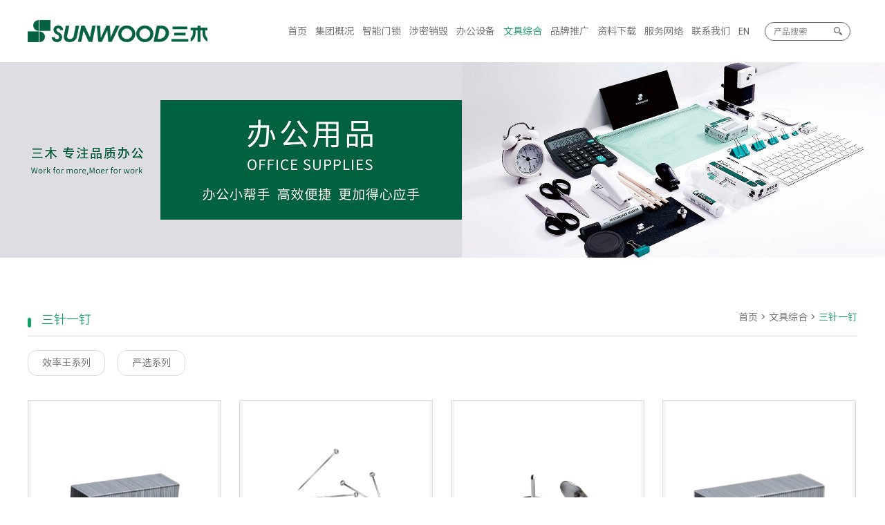

--- FILE ---
content_type: text/html; charset=utf-8
request_url: http://www.sunwood.cn/product/93/250/
body_size: 6184
content:

<!DOCTYPE html PUBLIC "-//W3C//DTD XHTML 1.0 Transitional//EN" "http://www.w3.org/TR/xhtml1/DTD/xhtml1-transitional.dtd">
<html xmlns="http://www.w3.org/1999/xhtml">
<head>
<meta http-equiv="Content-Type" content="text/html; charset=utf-8" />
<meta name="viewport" content="width=device-width, initial-scale=1.0,maximum-scale=1.0, user-scalable=no"/>
<title>三针一钉-三针知一钉-三木控股集团官网</title>
<meta name="Keywords" content="三针一钉,三针一钉产品" />
<meta name="description" content="三木集团旗下的产品三针一钉指的是大头针、回形针、钉书针和图钉产品，了解更多三针一钉产品信息请关注三木集团官网。"/>

<link rel="stylesheet" href="/layui/css/layui.css" media="all">
<link rel="stylesheet" href="/css/main.css?v=1.35" />
<link rel="stylesheet" href="/css/public.css?v=1.53" />
<link rel="stylesheet" href="/css/aos.css" />
<link rel="stylesheet" href="/css/swiper.min.css">
<link rel="stylesheet" href="/css/media.css?v=1.50" />
<script type="text/javascript" src="/js/jquery.min.js"></script>
<script type="text/javascript" src="/js/jquery.SuperSlide.2.1.1.js"></script>
<script type="text/javascript" src="/layui/layui.js"></script>
</head>

<body>
<div class="pub_header">
<div class="header_main">

				<style>
	.mobile-inner-nav a{
		-webkit-animation-duration: 0.5s;
		animation-duration: 0.5s;
		-webkit-animation-fill-mode: both;
		animation-fill-mode: both;
		-webkit-animation-name: returnToNormal;
		animation-name: returnToNormal;
	}
			
	@-webkit-keyframes returnToNormal {
	  0% {
	    opacity: 0;
	    -webkit-transform: translate3d(0, -100%, 0);
	            transform: translate3d(0, -100%, 0);
	  }

	  100% {
	    opacity: 1;
	    -webkit-transform: none;
	            transform: none;
	  }
	}

	@keyframes returnToNormal {
	  0% {
	    opacity: 0;
	    -webkit-transform: translate3d(0, -100%, 0);
	            transform: translate3d(0, -100%, 0);
	  }

	  100% {
	    opacity: 1;
	    -webkit-transform: none;
	            transform: none;
	  }
	}
	</style>
    
    	<div class="logo"><a href="/index.aspx"></a></div>
	<div class="nav">
	<ul>
	    <li><a href="/index.aspx">首页</a></li>
		<li><a href="/about.aspx">集团概况</a>
		<div class="submenu">
		 <ul>
			<li><a href="/about.aspx">三木简介</a></li>
			<li><a href="/culture.aspx">企业文化</a></li>
			<li><a href="/history.aspx">三木大事记</a></li>
			<li><a href="/news.aspx">动态要闻</a></li>
			<li><a href="/honor.aspx">三木荣誉</a></li>
			</ul>
		</div>
		</li>

		
		<li><a href="/office-407/">智能门锁</a></li>
		<li><a href="/office-445/">涉密销毁</a></li>
		<li><a href="/office-92/">办公设备</a>
		<div class="submenu">
		 <ul>
			
			<li><a href="/product.aspx?cid=92&id=126">碎纸机</a></li>
			
			<li><a href="/product.aspx?cid=92&id=131">印后设备</a></li>
			
			<li><a href="/product.aspx?cid=92&id=494">扫描仪</a></li>
			
			<li><a href="/product.aspx?cid=92&id=130">过塑机</a></li>
			
			<li><a href="/product.aspx?cid=92&id=469">消磁机</a></li>
			
			<li><a href="/product.aspx?cid=92&id=479">移动通信干扰器</a></li>
			
			<li><a href="/product.aspx?cid=92&id=470">除湿机</a></li>
			
			<li><a href="/product.aspx?cid=92&id=471">加湿器</a></li>
			
			<li><a href="/product.aspx?cid=92&id=472">空气净化器</a></li>
			
			<li><a href="/product.aspx?cid=92&id=473">防磁柜</a></li>
			
			<li><a href="/product.aspx?cid=92&id=474">保险箱柜</a></li>
			
			<li><a href="/product.aspx?cid=92&id=465">点验钞机</a></li>
			
			<li><a href="/product.aspx?cid=92&id=196">耗材</a></li>
			
			</ul>
		</div>
		</li>
		<li class="active">
		<a href="/office.aspx?cid=93">文具综合</a>
		<div class="submenu">
		 <ul>
			
			<li><a href="/product.aspx?cid=93&id=459">三木甄选系列</a></li>
			
			<li><a href="/product.aspx?cid=93&id=435">三木强运系列考试文具</a></li>
			
			<li><a href="/product.aspx?cid=93&id=414">三木超越系列考试必备文具</a></li>
			
			<li><a href="/product.aspx?cid=93&id=436">三木美好系列专业美术用品</a></li>
			
			<li><a href="/product.aspx?cid=93&id=437">三木x 艺术家田东明联名共创</a></li>
			
			<li><a href="/product.aspx?cid=93&id=438">三木熊猫系列新品</a></li>
			
			<li><a href="/product.aspx?cid=93&id=133">三木削笔机</a></li>
			
			<li><a href="/product.aspx?cid=93&id=337">名匠系列</a></li>
			
			<li><a href="/product.aspx?cid=93&id=336">效率王系列</a></li>
			
			<li><a href="/product.aspx?cid=93&id=338">书写工具</a></li>
			
			<li><a href="/product.aspx?cid=93&id=109">文件管理用品</a></li>
			
			<li><a href="/product.aspx?cid=93&id=110">订书机</a></li>
			
			<li><a href="/product.aspx?cid=93&id=250">三针一钉</a></li>
			
			<li><a href="/product.aspx?cid=93&id=273">计算器</a></li>
			
			<li><a href="/product.aspx?cid=93&id=261">美工刀</a></li>
			
			<li><a href="/product.aspx?cid=93&id=263">票夹</a></li>
			
			<li><a href="/product.aspx?cid=93&id=262">切纸刀</a></li>
			
			<li><a href="/product.aspx?cid=93&id=258">剪刀</a></li>
			
			<li><a href="/product.aspx?cid=93&id=271">延长线插座</a></li>
			
			<li><a href="/product.aspx?cid=93&id=256">起钉器 \ 打孔机 </a></li>
			
			<li><a href="/product.aspx?cid=93&id=284">固体胶 \ 液体胶</a></li>
			
			<li><a href="/product.aspx?cid=93&id=291">笔筒</a></li>
			
			<li><a href="/product.aspx?cid=93&id=270">自动号码机 \ 印码机</a></li>
			
			<li><a href="/product.aspx?cid=93&id=279">铅笔系列</a></li>
			
			<li><a href="/product.aspx?cid=93&id=292">书立</a></li>
			
			<li><a href="/product.aspx?cid=93&id=348">削笔机</a></li>
			
			<li><a href="/product.aspx?cid=93&id=370">橡皮擦系列</a></li>
			
			<li><a href="/product.aspx?cid=93&id=275">纸张本册</a></li>
			
			<li><a href="/product.aspx?cid=93&id=266">标价机 \ 标价纸 </a></li>
			
			<li><a href="/product.aspx?cid=93&id=287">印台 \ 印油</a></li>
			
			<li><a href="/product.aspx?cid=93&id=272">钢卷尺</a></li>
			
			<li><a href="/product.aspx?cid=93&id=274">丝网文具</a></li>
			
			<li><a href="/product.aspx?cid=93&id=372">挂钟</a></li>
			
			<li><a href="/product.aspx?cid=93&id=293">白板 \ 白板笔 \ 记号笔 \ 荧光笔</a></li>
			
			<li><a href="/product.aspx?cid=93&id=297">封箱器 \ 胶带系列</a></li>
			
			<li><a href="/product.aspx?cid=93&id=294">生活用品</a></li>
			
			</ul>
		</div>
		</li>
		<li ><a href="/brand.aspx">品牌推广</a>
		<div class="submenu"></div>
		</li>
		<li ><a href="/download.aspx?cid=486">资料下载</a>
		<div class="submenu"></div>
		</li>
		
		
		<li ><a href="/network.aspx">服务网络</a>
		<div class="submenu"></div>
		</li>
		
		<li ><a href="/contact.aspx">联系我们</a>
		<div class="submenu"></div>
		</li>
		<li><a href="http://www.chinasunwood.com/" target="_blank">EN</a>
		<div class="submenu"></div>
		</li>
		<li   class="search" ><input type="text" id="keyword" value=""  placeholder="产品搜索"><input onclick="search()" type="submit" class="btn" value="" ></li>
		</ul>
		
	</div>
	<script type="text/javascript">
	   // $('.nav li').each(function () {
	    //    var theSpan = $(this);
	    //    var theMenu = theSpan.find(".submenu");
	    //    var tarHeight = theMenu.height();
	    //    theMenu.css({ height: 0, opacity: 0 });
	    //    theSpan.hover(
		//	function () {
		//	    theSpan.children('a').addClass("cur");
		//	    theMenu.stop().show().animate({ height: tarHeight, opacity: 1 }, 200);
		//	},
		//	function () {
		//	    theSpan.children('a').removeClass("cur");
		//	    theMenu.stop().animate({ height: 0, opacity: 0 }, 200, function () {
		//	        $(this).css({ display: "none" });
		//	    });
		//	});

//}); 
        function search() {
            var keyword = $("#keyword").val();
            if (keyword == "") {
			 alert("请输入要搜索的关键字");
			}
            else {
                location.href = "/search.aspx?keyword=" + keyword;
            }
        }
		
        function search_mb() {
            var keyword1 = $("#keyword1").val();
            if (keyword1 == "") {
			 alert("请输入要搜索的关键字");
			}
            else {
                location.href = "/search.aspx?keyword=" + keyword1;
            }
        }
		
 keyword.onkeydown = function (event) {
        e = event ? event : (window.event ? window.event : null);
        if (e.keyCode == 13) {
            var val = $("#keyword").val();
            if (val != "") {
                location.href = "/search.aspx?keyword=" + $("#keyword").val();
            } else {
                alert("请输入要搜索的关键字");
            }

        }
    }
    
	</script>


<div class="ph_header">
<div class="mobile-inner-header">
<div class="ph_logo"><a href="/index.aspx"></a></div>

<div class="mobile-inner-header-icon mobile-inner-header-icon-out"><span></span><span></span><span></span></div>
<div class="search_ph">
<span class="big_1"></span>
<div class="sea-input">
     <input type="search" placeholder="Search" id="keyword1" class="input-fir">
     <input type="submit" value="" id="search_submit" onclick="search_mb()" style="cursor:pointer;" class="input-sec">
</div>
</div>
<div class="ph_language">
<a href="http://www.chinasunwood.com/" class="on">EN</a>
</div>
</div>

<div class="mobile-inner-nav">
<a href="/index.aspx">首页</a>
<a href="/about.aspx">集团概况</a>
<a href="/office-407/">智能门锁</a>
<a href="/office-445/">涉密销毁</a>
<a href="/office-92/">办公设备</a>
<a href="/office-93/">文具综合</a>
<a href="/brand.aspx">品牌推广</a>
<a href="/download.aspx?cid=486">资料下载</a>
<a href="/network.aspx">服务网络</a>
<a href="/contact.aspx">联系我们</a>
</div>
</div>


	<script>

	  $(".mobile-inner-header-icon").click(function(){
	  	$(this).toggleClass("mobile-inner-header-icon-click mobile-inner-header-icon-out");
	  	$(".mobile-inner-nav").slideToggle(250);
	  });
	  $(".mobile-inner-nav a").each(function( index ) {
	  	$( this ).css({'animation-delay': (index/10)+'s'});
	  });

	</script>

	 <script>
         $(".search_ph .big_1").click(function () {
             if ($(".sea-input").css("display") == "none") {
                 $(".sea-input").stop(true, true).show(300)
             } else {
                 $(".sea-input").stop(true, true).hide(300)
             }
             $(document).one("click", function () {
                 $(".sea-input").stop(true, true).hide(300);
             });
             event.stopPropagation();
             $(".sea-input").click(function (event) {
                 event.stopPropagation();

             });
         });
     </script>

</div>
</div>
<div class="ban" data-aos="fade" data-aos-duration="500" data-aos-delay="0">
	<img src="/A_UpLoad/upload_pic/20250312/20250312112026_6808.jpg" alt="" />
</div>
<div class="product">
	<h1 class="pro_title">三针一钉
		<p><a href="index.aspx">首页 > </a> <a href="/office-93/">文具综合</a> > <span>三针一钉</span></p>
	</h1>
	<div class="box">
    
	<a id="344" href="javascript:;">效率王系列</a>
     
	<a id="358" href="javascript:;">严选系列</a>
     
      </div>
      <ul id="productlist">
		 
    
	</ul>
</div>


<div class="foot">
	<div class="foot_main">
	<div class="foot_logo">
		<div class="logo_left">
			<img src="/images/foot_logo.png" alt="" />
			<h1>三木控股集团有限公司</h1>
			<p>全国售后服务热线</p>
			<small>400-961-5099 </small>
			<p>E-mail：sales@sunwood.com.cn</p>
			<p style="margin-top:4px;"><img src="/images/weixin.jpg?v=1.0" class="website_code" alt="" /></p>
		</div>
	</div>
	<div class="foot_nav">
		<dl>
			<dt><a href="/about.aspx">集团概况</a></dt>
			<dd><a href="/about.aspx">三木简介</a></dd>
			<dd><a href="/culture.aspx">企业文化</a></dd>
			<dd><a href="/history.aspx">三木大事记</a></dd>
			<dd><a href="/news.aspx">动态要闻</a></dd>
			<dd><a href="/honor.aspx">三木荣誉</a></dd>
		</dl>
        <dl>
			<dt><a href="/office-407/">智能门锁</a></dt>
			
			<dd><a href="/product/93/460/">三木牌智能门锁 焕新升级</a></dd>
			
			<dd><a href="/product/93/408/">英德曼品牌</a></dd>
			
			<dd><a href="/product/93/410/">索德士品牌</a></dd>
			
		</dl>

        <dl>
			<dt><a href="/office-445/">涉密销毁</a></dt>
			<dd><a href="/product/445/446/">纸介质</a></dd>
			<dd><a href="/product/445/447/">打包机</a></dd>
			<dd><a href="/product/445/448/">磁介质</a></dd>
			<dd><a href="/product/445/449/">多媒体介质</a></dd>
			<dd><a href="/product/445/450/">涉密销毁解决设计方案</a></dd>
            <dd><a href="/product/445/451/">中小型碎纸机</a></dd>
            <dd><a href="/product/445/453/">智能保密柜</a></dd>
            <dd><a href="/product/445/452/">销毁中心辅助设备</a></dd>
            <dd><a href="/product/445/461/">安全检测设备</a></dd>
            <dd><a href="/product/445/457/">涉密销毁设备租赁</a></dd>
		</dl>

		<dl>
			<dt><a href="/office-92/">办公设备</a></dt>
			
			<dd><a href="/product/92/126/">碎纸机</a></dd>
			
			<dd><a href="/product/92/131/">印后设备</a></dd>
			
			<dd><a href="/product/92/494/">扫描仪</a></dd>
			
			<dd><a href="/product/92/130/">过塑机</a></dd>
			
			<dd><a href="/product/92/469/">消磁机</a></dd>
			
			<dd><a href="/product/92/479/">移动通信干扰器</a></dd>
			
			<dd><a href="/product/92/470/">除湿机</a></dd>
			
			<dd><a href="/product/92/471/">加湿器</a></dd>
			
			<dd><a href="/product/92/472/">空气净化器</a></dd>
			
			<dd><a href="/product/92/473/">防磁柜</a></dd>
			
			<dd><a href="/product/92/474/">保险箱柜</a></dd>
			
			<dd><a href="/product/92/465/">点验钞机</a></dd>
			
			<dd><a href="/product/92/196/">耗材</a></dd>
			
		</dl>

        <dl>
			<dt><a href="/office-93/">文具综合</a></dt>
			
			<dd><a href="/product/93/459/">三木甄选系列</a></dd>
			
			<dd><a href="/product/93/435/">三木强运系列考试文具</a></dd>
			
			<dd><a href="/product/93/414/">三木超越系列考试必备文具</a></dd>
			
			<dd><a href="/product/93/436/">三木美好系列专业美术用品</a></dd>
			
			<dd><a href="/product/93/437/">三木x 艺术家田东明联名共创</a></dd>
			
			 <dd><a href="/office-93/">更多</a></dd>
		</dl>
		<dl class="hide">
			<dt><a href="/brand.aspx">品牌推广</a></dt>
			<dd><a href="/download.aspx">资料下载</a></dd>
			<dd><a href="/brand.aspx">品牌活动</a></dd>
			
		</dl>
		<dl class="hide">
			<dt><a href="/network.aspx">服务网络</a><br /><a href="/contact.aspx">联系我们</a></dt>
			<dd><a href="/contact.aspx#joinus">招商加盟</a></dd>
			<dd><a href="/contact.aspx#con">上海办公中心</a></dd>
			<dd><a href="/contact.aspx#con">浙江制造基地</a></dd>
			<dd><a href="/contact.aspx#con">江西制造基地</a></dd>
		</dl>		
	</div>		
	</div>
	<div class="foot_copy">
		<div class="copy_main">
		<div class="copy_left">Copyright © 三木控股集团有限公司 All Rights Reserved. <span> 版权所有 </span>
        </div>
		
		
		
		
		<div id="share">
                  <div class="bdsharebuttonbox">
                        <a href="#" class="bds_weixin" data-cmd="weixin"></a>
                        <a href="#" class="bds_tsina" data-cmd="tsina"></a>
                        <a href="#" class="bds_qzone" data-cmd="qzone"></a>
                        <p class="clear"></p>
                  </div>
            </div>
			<script type="text/javascript">
			    window._bd_share_config = { "common": { "bdSnsKey": {}, "bdText": "", "bdMini": "2", "bdMiniList": false, "bdPic": "", "bdStyle": "0", "bdSize": "16" }, "share": {} }; with (document) 0[(getElementsByTagName('head')[0] || body).appendChild(createElement('script')).src = 'http://bdimg.share.baidu.com/static/api/js/share.js?v=89860593.js?cdnversion=' + ~(-new Date() / 36e5)];
            </script>		
		</div>
	</div>
</div>


<script type="text/javascript" src="/js/aos.js"></script>
<script>
    AOS.init();
</script>

<script type="text/javascript">
    $(function () {

        $(".product").each(function () {
            $("#productlist").load("/A_Util/Fun.ashx?act=productlist&id=250&cid=344");

            $(".box a").bind("click", function () {
                $(this).siblings().removeClass("cur");
                $(this).addClass("cur");
                $("#productlist").load("/A_Util/Fun.ashx?act=productlist&cid=344&id=" + $(this).attr("id"));
            })

        });
    });
</script> 
</body>
</html>


--- FILE ---
content_type: text/html; charset=utf-8
request_url: http://www.sunwood.cn/A_Util/Fun.ashx?act=productlist&id=250&cid=344
body_size: 1189
content:
<li data-aos="fade" data-aos-duration="500" data-aos-delay="0"><a href="/product_detail/649.aspx"><div><img src='/A_UpLoad/upload_pic/20250415/20250415143711_6610.jpg' alt="" /></div><small>P20-15</small><p>三木效率王10#钉书针</p></a></li><li data-aos="fade" data-aos-duration="500" data-aos-delay="0"><a href="/product_detail/1048.aspx"><div><img src='/A_UpLoad/upload_pic/20250415/20250415141039_1809.jpg' alt="" /></div><small>8062</small><p>三木严选2#大头针</p></a></li><li data-aos="fade" data-aos-duration="500" data-aos-delay="0"><a href="/product_detail/1049.aspx"><div><img src='/A_UpLoad/upload_pic/20250415/20250415141059_3542.jpg' alt="" /></div><small>8080</small><p>三木严选202#图钉</p></a></li><li data-aos="fade" data-aos-duration="500" data-aos-delay="0"><a href="/product_detail/650.aspx"><div><img src='/A_UpLoad/upload_pic/20250415/20250415143439_3465.jpg' alt="" /></div><small>P24-25</small><p>三木效率王25页统一钉书针</p></a></li><li data-aos="fade" data-aos-duration="500" data-aos-delay="0"><a href="/product_detail/651.aspx"><div><img src='/A_UpLoad/upload_pic/20250415/20250415143410_5980.jpg' alt="" /></div><small>P24-50</small><p>三木效率王50页厚层钉书针</p></a></li><li data-aos="fade" data-aos-duration="500" data-aos-delay="0"><a href="/product_detail/1050.aspx"><div><img src='/A_UpLoad/upload_pic/20250415/20250415141125_3412.jpg' alt="" /></div><small>8084</small><p>三木严选彩色工字钉</p></a></li><li data-aos="fade" data-aos-duration="500" data-aos-delay="0"><a href="/product_detail/652.aspx"><div><img src='/A_UpLoad/upload_pic/20250415/20250415143503_4137.jpg' alt="" /></div><small>P23-50</small><p>三木效率王50页厚层钉书针</p></a></li><li data-aos="fade" data-aos-duration="500" data-aos-delay="0"><a href="/product_detail/653.aspx"><div><img src='/A_UpLoad/upload_pic/20250415/20250415143521_7228.jpg' alt="" /></div><small>P23-70</small><p>三木效率王70页厚层钉书针</p></a></li><li data-aos="fade" data-aos-duration="500" data-aos-delay="0"><a href="/product_detail/1052.aspx"><div><img src='/A_UpLoad/upload_pic/20250415/20250415141138_2756.jpg' alt="" /></div><small>8102</small><p>三木严选3#镀镍回形针</p></a></li><li data-aos="fade" data-aos-duration="500" data-aos-delay="0"><a href="/product_detail/1053.aspx"><div><img src='/A_UpLoad/upload_pic/20250415/20250415141314_6033.jpg' alt="" /></div><small>8104</small><p>三木严选3#彩色回形针</p></a></li><li data-aos="fade" data-aos-duration="500" data-aos-delay="0"><a href="/product_detail/654.aspx"><div><img src='/A_UpLoad/upload_pic/20250415/20250415145856_0507.jpg' alt="" /></div><small>P23-100</small><p>三木效率王100页厚层钉书针</p></a></li><li data-aos="fade" data-aos-duration="500" data-aos-delay="0"><a href="/product_detail/655.aspx"><div><img src='/A_UpLoad/upload_pic/20250415/20250415145726_6245.jpg' alt="" /></div><small>P23-120</small><p>三木效率王120页厚层钉书针</p></a></li><li data-aos="fade" data-aos-duration="500" data-aos-delay="0"><a href="/product_detail/1054.aspx"><div><img src='/A_UpLoad/upload_pic/20250415/20250415142602_9865.jpg' alt="" /></div><small>8200</small><p>三木严选10#订书针</p></a></li><li data-aos="fade" data-aos-duration="500" data-aos-delay="0"><a href="/product_detail/1055.aspx"><div><img src='/A_UpLoad/upload_pic/20250415/20250415142654_2192.jpg' alt="" /></div><small>8201</small><p>三木严选统一订书针</p></a></li><li data-aos="fade" data-aos-duration="500" data-aos-delay="0"><a href="/product_detail/656.aspx"><div><img src='/A_UpLoad/upload_pic/20250415/20250415143559_7898.jpg' alt="" /></div><small>P23-150</small><p>三木效率王150页厚层钉书针</p></a></li><li data-aos="fade" data-aos-duration="500" data-aos-delay="0"><a href="/product_detail/657.aspx"><div><img src='/A_UpLoad/upload_pic/20250415/20250415145622_9575.jpg' alt="" /></div><small>P23-170</small><p>三木效率王170页厚层钉书针</p></a></li><li data-aos="fade" data-aos-duration="500" data-aos-delay="0"><a href="/product_detail/658.aspx"><div><img src='/A_UpLoad/upload_pic/20250415/20250415143536_1718.jpg' alt="" /></div><small>P23-200</small><p>三木效率王200页厚层钉书针</p></a></li><li data-aos="fade" data-aos-duration="500" data-aos-delay="0"><a href="/product_detail/1058.aspx"><div><img src='/A_UpLoad/upload_pic/20250415/20250415141357_3501.jpg' alt="" /></div><small>8203</small><p>三木严选订书针</p></a></li><li data-aos="fade" data-aos-duration="500" data-aos-delay="0"><a href="/product_detail/2043.aspx"><div><img src='/A_UpLoad/upload_pic/20250415/20250415150111_0677.jpg' alt="" /></div><small>P23-25</small><p>三木效率王25页厚层订书针</p></a></li><li data-aos="fade" data-aos-duration="500" data-aos-delay="0"><a href="/product_detail/2206.aspx"><div><img src='/A_UpLoad/upload_pic/20250415/20250415150548_5943.jpg' alt="" /></div><small>P26</small><p>三木效率王3#镀镍回形针</p></a></li><li data-aos="fade" data-aos-duration="500" data-aos-delay="0"><a href="/product_detail/1061.aspx"><div><img src='/A_UpLoad/upload_pic/20250415/20250415142448_5415.jpg' alt="" /></div><small>8208</small><p>三木严选厚层订书针</p></a></li><li data-aos="fade" data-aos-duration="500" data-aos-delay="0"><a href="/product_detail/1062.aspx"><div><img src='/A_UpLoad/upload_pic/20250415/20250415142319_5249.jpg' alt="" /></div><small>8210</small><p>三木严选厚层订书针</p></a></li><li data-aos="fade" data-aos-duration="500" data-aos-delay="0"><a href="/product_detail/1063.aspx"><div><img src='/A_UpLoad/upload_pic/20250415/20250415142145_7050.jpg' alt="" /></div><small>8211</small><p>三木严选厚层订书针</p></a></li><li data-aos="fade" data-aos-duration="500" data-aos-delay="0"><a href="/product_detail/1064.aspx"><div><img src='/A_UpLoad/upload_pic/20250415/20250415141757_2086.jpg' alt="" /></div><small>8212</small><p>三木严选厚层订书针</p></a></li><li data-aos="fade" data-aos-duration="500" data-aos-delay="0"><a href="/product_detail/1065.aspx"><div><img src='/A_UpLoad/upload_pic/20250415/20250415141530_6430.jpg' alt="" /></div><small>8214</small><p>三木严选厚层订书针</p></a></li><li data-aos="fade" data-aos-duration="500" data-aos-delay="0"><a href="/product_detail/1912.aspx"><div><img src='/A_UpLoad/upload_pic/20250415/20250415140953_9877.jpg' alt="" /></div><small>8201D</small><p>省力型订书针</p></a></li><li data-aos="fade" data-aos-duration="500" data-aos-delay="0"><a href="/product_detail/2348.aspx"><div><img src='/A_UpLoad/upload_pic/20250415/20250415140903_6481.jpg' alt="" /></div><small>8063</small><p>3#镀镍大头针</p></a></li><li data-aos="fade" data-aos-duration="500" data-aos-delay="0"><a href="/product_detail/2349.aspx"><div><img src='/A_UpLoad/upload_pic/20250415/20250415140927_1934.jpg' alt="" /></div><small>8081</small><p>镀镍图钉</p></a></li><li data-aos="fade" data-aos-duration="500" data-aos-delay="0"><a href="/product_detail/2350.aspx"><div><img src='/A_UpLoad/upload_pic/20250415/20250415140845_7049.jpg' alt="" /></div><small>8100</small><p>3#镀镍回形针</p></a></li>

--- FILE ---
content_type: text/css
request_url: http://www.sunwood.cn/css/public.css?v=1.53
body_size: 8255
content:
@charset "utf-8";
@import "../font/webfont.css?v=1.0";
body {
    font-size: 12px;
    font-weight: normal;
    color: #666;
    margin: 0px;
    padding: 0px;
    background: #fff;
    font-family: "poppins", "siyuan", sans-serif;
}

html, body {position: relative;height: 100%;margin:0;}
    
p,form,h1,h2,h3,h4,h5,h6,input,dl,dd,table,td,input,ul,li{margin:0px;padding:0px;}
h1,h2,h3,h4,h5,h6{ font-weight:normal}
ul,ol{margin:0px;padding:0px;list-style-type:none;}
img{border:none;}
li{ list-style:none}
a{color:#666;text-decoration:none;-webkit-transition:all ease-in-out 50ms;transition:all ease-in-out 50ms;-webkit-tap-highlight-color: transparent; outline: none;}
a:hover{ color:#006f47}
.clear{clear:both;}
input,button,select,textarea{outline: none;border:none;}
select::-ms-expand { display: none; }
select{appearance:none;
  -moz-appearance:none;
  -webkit-appearance:none;}


.page404{text-align:center;padding-top:60px;}
.txt404{text-align:center; padding-bottom:60px;}
.txt404 h1{font-weight:bold;color:#999;}
.txt404 p{padding:30px 0;}
.txt404 a{color:#009858;}


/* 首页 */


.header{height: 90px;position: absolute;top: 0;left: 0;z-index: 80;width: 100%;}
/* logo */

.logo{background: url(/images/logo.png) no-repeat 100%;width: 300px;background-size: 260px;height: 90px;float: left;padding-left: 0px;}
.logo a{display: block;height: 90px;}

/* nav */
.nav{float: right;padding-right: 50px;}
.nav>ul>li{float: left;}

.nav li:last-child{margin-right: 0;}


.nav>ul>li>a{color: #fff;font-size: 16px;line-height: 90px;display: block;padding:0 13px;background-position:center 82px;-webkit-transition:all ease-in-out 0ms;transition:all ease-in-out 0ms;}
.nav>ul>li>a>span{ display:block; position:absolute; width:0px; height:0px; background:#009758; top:66px; left:50%;}
.search{float: right;position: relative;margin-top: 32px;}
.search input{width: 75px;height: 25px;line-height: 25px;padding:0 35px 0 12px;color: #666;border-radius: 20px;border:1px solid #fff;}
.search a{display: block;width: 14px;height: 25px;background: url(/images/search.png) center no-repeat;position: absolute;top: 0;right:0;}

.pub_header{width: 100%;height: 90px;background-color: #fff;position: relative;}
.pub_header .nav>ul>li>a{color: #666666;}
.nav>ul>li>a:hover{color: #009858;}
.nav>ul>li.active>a{color: #009858;}
.pub_header .logo,.pub_header .nav{}
.header_main{margin:0 auto;}
.submenu{display: none;position: absolute;z-index: 99;padding: 13px 0;width: 100%;text-align: center;top: 77px;left:0;background: rgba(0,151,88,0.8) }
.submenu li{height: 38px;border-bottom: 1px solid #44b192;display:inline-block;padding:0 10px;}
.submenu li a{display: block;font-size: 12px;color: #fff;line-height: 38px;}
.submenu li a:hover{text-decoration: underline;color: #fff}
.submenu li.active a{text-decoration: underline;}
.nav>ul>li>a.cur{color:#119f63}

.pub_header  .search{margin-left:16px;}
.pub_header  .search input{color: #666;border:1px solid #666;}

.pub_header  .search .btn{    cursor: pointer;

background: url(/images/search1.png) center no-repeat!important;
    border: none;
    width: 12px;
    padding: 0;
    right: 12px;
    position: absolute;
}
.header  .search .btn{

background: url(/images/search1.png) center no-repeat!important;
    border: none;
    width: 12px;
    padding: 0;
    right: 12px;
    position: absolute;    cursor: pointer;
}


/*.banner_slider {
        width: 100%;
        height: 100%;
    }
 .banner_slider   .swiper-slide {
        text-align: center;
        font-size: 18px;
		background-size: contain;
		background-repeat: no-repeat;
		background-position: center top;
        display: -webkit-box;
        display: -ms-flexbox;
        display: -webkit-flex;
        display: flex;
        -webkit-box-pack: center;
        -ms-flex-pack: center;
        -webkit-justify-content: center;
        justify-content: center;
        -webkit-box-align: center;
        -ms-flex-align: center;
        -webkit-align-items: center;
        align-items: center;	 
    }
 */ 
/*轮播*/
.slide_banner{width: 100%;height: 100%;position: relative;cursor: w-resize;}
.slide_banner .swiper-slide{background-repeat: no-repeat;background-size: cover;background-position: center;transition: all .3s ease;}
.slide_banner .swiper-slide a{display:block; width: 100%;height: 100%;}
.slide_banner  .swiper-pagination-bullet{background-color: transparent;opacity: 1;display:inline-block; transition: all .3s ease;line-height: 20px;position: relative; margin: 0 8px;border-radius: 100%;}
.slide_banner  .swiper-pagination-bullet:after{content: "";border-radius: 50%;border: 1px solid #fff;display: block;background-color:#fff;width: 10px;height: 10px;
box-sizing: border-box;position: absolute;transition: width .2s ease,height .2s ease,margin .2s ease;-webkit-transition: width .2s ease,height .2s ease,margin .2s ease;}
.slide_banner  .swiper-pagination-bullet-active{transition: all .3s ease;}
.slide_banner  .swiper-pagination-bullet-active:after{background-color:transparent;border: 1px solid #ffffff;display: block;height:14px;width: 14px;margin-top: -2px;
margin-left: -2px;transition: width .2s ease,height .2s ease,margin .2s ease;-webkit-transition: width .2s ease,height .2s ease,margin .2s ease;}
.slide_banner .swiper-pagination{width: 100%;bottom: 35px;} 

.button_load {
    display: block;
    height: 74px;
    width: 74px;
    margin: 300px auto 0;
    background: url(/images/button.png) no-repeat center;
}
.xia span{position: absolute;margin-top: -4px;font-size: 12px;}
.pub_header  .search a:hover{border:none;}




.ph_banner {
  width: 100%;display:none;
}

.ph_banner   .swiper-slide img{width:100%;}

/* 轮播 */
.slide_banner{overflow:hidden; position:relative;top: 0;width: 100%;left: 0; }
.slide_banner .bd{ position:relative; height:100%; z-index:0;   }
.slide_banner .bd li{ zoom:1; vertical-align:middle; }
.slide_banner .bd img{ width:100%; display:block;}
.slide_banner .prev,.slide_banner .next{ position:absolute; left:3%; top:50%; margin-top:-25px; display:block; width:32px; height:40px; background:url(/images/slider-arrow.png) -110px 5px no-repeat; filter:alpha(opacity=50);opacity:0.5;   }
.slide_banner .next{ left:auto; right:3%; background-position:8px 5px; }
.slide_banner .prev:hover,.slide_banner .next:hover{ filter:alpha(opacity=100);opacity:1;}

/* foot */
.foot{background-color: #ececec;padding:80px 0 0;clear: both;}
.foot_main{width: 94%;margin:0px 3%;overflow: hidden;zoom: 1;}
.foot_logo{width:350px;float:left;}
.foot_nav{width:calc(100% - 350px);display: flex;justify-content: end;}
.foot_nav dl,.foot_logo,.logo_left,.ewm{float: left;}
.foot_nav a:hover{color: #006f47;}
.foot_nav dl{padding: 0 10px 0 27px; margin: 0 0 0 15px;border-left: 1px solid #d6d6d6;max-width: 160px;}
.foot_nav dl dt{margin-bottom: 20px;}
.foot_nav dl dd{margin-bottom: 12px;}

.foot_nav dl dt a{font-size: 16px;color: #333;line-height: 24px;}
.foot_nav dl dd a{font-size: 13px;color: #666;}

.ewm{margin-left: 20px;}
.logo_left h1{color: #555555;font-size: 20px;margin:30px 0 10px;}
.logo_left small{display: block;font-size: 22px;color: #333;font-weight: 500px;margin:8px 0 8px;}
.logo_left p{color: #666;font-size: 14px;line-height: 26px;}


.foot_copy{border-top: 1px solid #d6d6d6;height: 69px;margin-top: 50px;}
.copy_main{width: 94%;margin: 0 3%;}
.copy_left{float: left;line-height: 68px;color: #666;font-size: 12px;}

.copy_left .gs{background:url(/images/gs.jpg) no-repeat center;background-size:24px 26px; height:26px;width:24px;display: inline-block; vertical-align: middle;margin-bottom: 6px;}


#share{ float:right;padding-top: 17px;}
#share a{ width: 35px;height: 35px;  margin: 0px 0 0 10px; float:left; padding:0; opacity:0.6;border-radius: 50%;}
#share a.bds_weixin{ background:url(/images/share_img_1.png) no-repeat center #a9a9a9; background-size:18px 15px}
#share a.bds_tsina{ background:url(/images/share_img_2.png) no-repeat center #a9a9a9; background-size:18px 14px}
#share a.bds_qzone{ background:url(/images/share_img_3.png) no-repeat center #a9a9a9; background-size:16px 15px}
#share a:hover{ opacity:1}


.kind{width: 100%;}
.kind ul{overflow: hidden;zoom: 1;background-color: #dddddd;}
.kind li{float: left;width: 25%;/*height: 540px;*/text-align: center;}
.kind li a p{font-size: 24px;color: #333;margin:50px 0 0px;}
.kind li h1 img {width: 100%;transition: all .3s;}
.kind li h1 img:hover{transform:scale(1.05);transition: all .3s;}
/*
.kind li.icon0{background:url(/images/i_bg2.jpg)}
.kind li.icon1{background:url(/images/i_bg2.jpg)}
.kind li.icon2{background:url(/images/i_bg2.jpg)}
.kind li.icon3{background:url(/images/i_bg2.jpg)}
.kind li.icon4{background:url(/images/i_bg2.jpg)}
*/

.network{background-color: #767676;}
.network_main{margin: 0 auto;width: 1200px;padding:105px 0;overflow: hidden;zoom: 1;}
.network_left{float: left;width: calc(100% - 445px);-webkit-font-smoothing: subpixel-antialiased;
    -webkit-transition: all 0.2s ease-in-out;
    -khtml-transition: all 0.2s ease-in-out;
    -moz-transition: all 0.2s ease-in-out;
    -ms-transition: all 0.2s ease-in-out;
    -o-transition: all 0.2s ease-in-out;
    transition: all 0.2s ease-in-out;}
.network_left img{width: 100%;}
.network_right{float: left;margin:0px 0 0 40px;}
.network_right h1{color: #fff;font-size: 36px;text-align: center;margin-bottom: 50px;}
.network_right h1 small{color: #fff;font-size: 42px;display: block;margin-top: 20px;}
.network_select{width: 405px;display: block;height: 50px;margin: 15px auto;padding: 0 30px;background:url("/images/jt.png") no-repeat scroll 370px center #006f40;color: #fff;font-size: 18px;}
.find{display: block;width: 400px;height: 50px;line-height: 50px;background:#b5b5b6;margin: 0px auto;font-size: 18px;color: #fff;text-align: center;overflow: hidden;  position: relative;border:1px solid #fff;}
.find .after {position: absolute; z-index: 1; width: 260%; height: 0; top: 50%; left: 50%; background: #dddddd;
    opacity: 0; -webkit-transform: translateX(-50%) translateY(-50%) rotate(45deg);
    -ms-transform: translateX(-50%) translateY(-50%) rotate(45deg);
    transform: translateX(-50%) translateY(-50%) rotate(45deg);
    -webkit-transition: all 400ms;
    transition: all 400ms;}
.find  b{z-index: 2;position: relative;font-weight: normal;color: #fff}
.find:hover b{color: #006f47;}
.find:hover .after{height: 1000%;opacity: 1;}

/*  about us */

.about_content{margin-top: 15px!important;}
.about_content img{max-width:100%;}
.about_content .child_nav{padding-bottom:12px;}
.about_content .child_nav a{padding: 3px 12px 3px 12px;display:inline-block; background-color:#f5f5f5; margin-bottom:3px;}
.about_content .child_nav a:hover{background-color:#009858; color:#fff;}
.about_content .child_nav a.cur{background-color:#009858; color:#fff;}

.view .swiper-slide img{max-width:100%;}

.ban{width: 100%;}
.ban img{width: 100%;}


.sub_nav{height: 54px;border-bottom: 1px solid #d9d9d9;width: 100%;background-color: #f7f7f7;}
.sub_main{width: 1200px;margin: 0 auto;overflow: hidden;zoom: 1;}
.sub_main li{float: left;}
.sub_main li a{display: inline-block;margin:0 20px;font-size: 16px;color: #333;line-height: 54px;position: relative;}
.sub_main li a span{ display:block; position:absolute; width:0px; height:0px; background:#009858; top:54px; left:50%;}
.sub_main li.active a{color: #009858;border-bottom: 2px solid #009858;}
.sub_main li:hover a{color: #009858;}
.sub_right{float: right;}
.sub_right>span{font-size: 14px;color: #777;line-height: 56px;}
.sub_right>a{float: left;display:block;width:30px;height: 54px;background: url(/images/home.png) no-repeat center; }
.content{width: 1200px;margin: 40px auto 0;font-size: 14px;color: #666;line-height: 26px; padding: 0 0 100px;}
.content>img{max-width: 100%;margin:10px 0;}
.menu_title{font-weight:600;font-size: 40px;text-align: center;color: #006f47;line-height: 40px;}
.menu_title>small{font-weight:400;font-size: 30px;color: #666;display: block;margin:15px auto 25px;}
.menu_title>small span{display: block;color: #ff0000;font-size: 20px;}
.menu_title p{font-size: 14px;line-height: 26px;margin-bottom: 60px;color: #666;font-weight: normal; text-align:left;}
/* new_product */

.new_product{padding:75px 0 120px;overflow: hidden;zoom: 1;}
.new_product ul li{float: left;width: 277px;margin:0 30px 40px 0;text-align: center;}
.new_product ul li:nth-child(4n){margin-right: 0;}
.new_product>ul>li>a{font-size: 14px;color: #333;padding-bottom: 10px;}
.new_product li a small{display: block;margin:20px 0 13px;color: #666;font-size: 12px;}
.new_product li img{width: 100%;-webkit-transition:all ease-in-out 200ms;transition:all ease-in-out 200ms;}
.new_product li:hover a{color: #009858}
hr {
  box-sizing: content-box;
  background-color: #333;
  border: 0;
  width: 30px;
  height: 2px;
  margin-top: 10px;
  margin-bottom: 0;
}
.trans {
    -webkit-transition: all .4s ease;
    transition: all .4s ease;
}

.new_product li:hover img {
  -webkit-filter:saturate(2.5);;
  /*  opacity: .9;*/
  /*  filter: alpha(opacity=90);*/
}
.new_product li:hover hr{width: 100px;background-color:#009858 }
/* new_detail */
.new_detail{width: 1000px;margin: 0 auto;padding:75px 0 120px;overflow: hidden;zoom: 1;}
.new_top{padding: 30px;border:1px solid #dddddd;margin-bottom: 30px;}
.new_top dl{overflow: hidden;zoom: 1;}
.new_top dl dt,.new_top dl dd{float: left;}
.new_top dl dt img{width:277px; height:377px;}
.new_top dl dt{margin-right:50px; }
.new_top dl dd{width: 600px;font-size: 18px;color: #666;line-height: 30px;}
.new_top dl dd h1{font-size: 24px;color: #009858;line-height: 26px;padding-bottom: 20px;border-bottom:1px solid #dddddd;margin-bottom: 20px;}
.new_top dl dd h1 small{font-size: 14px;color: #666;display: block;margin-top: 15px;}
.new_top dl dd p{font-size: 18px;color: #666;line-height: 30px;}

.new_main,.new_nav{float: left;}
.new_main{width: 760px;}
.new_main img{max-width: 100%;}
.new_nav{padding: 20px;border:1px solid #e0e0e0;width: 158px;margin-right: 40px;}
.new_nav li{background: url(/images/nav_bor.jpg) no-repeat top 10px left;padding: 3px 0 3px 15px;margin-top: 10px;}
.new_nav li a{font-size: 14px;color: #666;line-height: 20px;}
.new_nav li:hover a{color: #009858;text-decoration: underline;}
.title{font-size: 18px;color: #009858;border-bottom:1px solid #e0e0e0;padding-bottom: 13px;margin-bottom: 15px;}


/* office */
.office{padding:50px 0 120px;width: 1200px;margin: 0 auto;}
.left{float: left;}
.right{float: right;}
.office dl{border-top:1px solid #e0e0e0;zoom: 1;overflow: hidden;padding:60px 0;}
.office dl dt{width: 575px;}
.office dl dt img{width:100%; max-width:100%;}
.office dl dd{width: 530px;}
.office dl dd h1{font-size: 24px;color: #444444;margin:20px 0 10px;}
.office dl dd small{font-size: 20px;color: #777777;line-height: 30px;}
.office dl dd p{font-size: 14px;color: #777777;line-height: 28px;}
.office dl dd .more{width: 138px;height: 38px;border:1px solid #a3a3a3;color: #7f7f7f;font-size: 14px;text-align: center;line-height: 38px;display: block;margin-top:30px;}
.office dl dd .more:hover{background-color:#009858;border:1px solid #009858;color: #fff; }





/*  product*/
.product{padding:75px 0 120px;width: 1200px;margin: 0 auto;overflow: hidden;zoom: 1;}
.pro_title{font-size: 18px;color: #119f63;padding-left: 20px;background: url(/images/p_bor.png) no-repeat center left;border-bottom: 1px solid #dddddd;padding-bottom: 10px;  margin-bottom: 20px;}
.pro_title p{float: right;font-size: 14px;color: #666;}
.pro_title p span{color: #119f63;}
.box {margin:20px 0;}
.box a{display: inline-block;padding: 0 20px;border: 1px solid #dddddd;border-radius: 13px;margin: 0 15px 15px 0;font-size: 14px;line-height:35px;color: #666;cursor: pointer;}
.box a:hover{background-color: #119f63;color: #fff;}
.box a.cur{background-color: #119f63;color: #fff;}

.product ul li{float: left;width: 278px;margin:0 26px 50px 0;text-align: center; border: 1px solid #dddddd;    -webkit-transition: all .2s linear;
    transition: all .2s linear; max-height: 380px;overflow: hidden;}
.product ul li:hover{z-index:2;-webkit-box-shadow:0 15px 30px rgba(0,0,0,0.1);box-shadow:0 15px 30px rgba(0,0,0,0.1);-webkit-transform:translate3d(0,-2px,0);transform:translate3d(0,-2px,0)}
.product ul li:nth-child(4n){margin-right: 0;}
.product>ul>li>a{display: block;padding:0 0 25px;background-color:  #f4f4f4;}
.product ul li a div{height:270px; overflow: hidden;}
.product li a small{display: block;padding:15px 0 10px;color: #666;font-size: 12px;}
.product li a p{font-size: 14px;color: #333;/*background: url(/images/new_bor.jpg) no-repeat center bottom;*/padding-bottom: 10px;min-height: 48px;}
.product li img{width: 270px;}
.product li:hover a{color: #009858}



.newslist{width: 1200px;margin: 0 auto; padding-bottom:100px;}

.newslist a{float:left; background-color:#f3f3f3; width:320px; margin-right:30px; min-height:200px; padding:30px; margin-bottom:30px;}

.newslist a:hover{background-color:#009858;-webkit-transition:all ease-in-out 200ms;transition:all ease-in-out 200ms;color:#fff;}

.newslist a.none{margin-right:0;}

.newslist a h5{font-size:14px;}
.newslist a h3{font-size:16px; color:#333; padding-top:16px;}
.newslist a:hover h3{color:#fff;}
.newslist a p{line-height:24px; font-size:12px; padding:12px 0;}
.newslist a span{font-size:14px; color:#414141;}
.newslist a:hover span{color:#fff;}





/* news */
.news{width: 1000px;margin: 0 auto 100px;}
.news dl{border-bottom:1px solid #e0e0e0;zoom: 1;overflow: hidden;padding:30px 0 40px;-webkit-transition: box-shadow .3s ease-out,-webkit-transform .3s ease-out;
    transition: box-shadow .3s ease-out,transform .3s ease-out;}
.news dl dt{width:272px;}
.news dl dt img{width:100%}
.news dl dd{width:695px;}
.news dl dd a{font-size: 18px;color: #333;}
.news dl dd small{font-size: 14px;color: #666;display: block;margin:8px 0 ;}
.news dl dd p{font-size: 14px;color: #666;line-height: 24px;}
.news dl dd .more{width: 118px;height: 32px;border:1px solid #a3a3a3;color: #848484;font-size: 14px;text-align: center;line-height: 32px;display: block;margin-top:20px;}
.news dl dd .more:hover{background-color:#009858;border:1px solid #009858;color: #fff; }

/*.news dl:hover{box-shadow:0 5px 20px rgba(0,0,0,.3);-webkit-transform:translate3D(0,-2px,0);transform:translate3D(0,-2px,0)}*/

.news_detail{width: 1200px;margin: 50px auto;font-size:14px;color:#666;line-height:30px;}
.news_h1{color:#333;text-align:center;margin:0 0 20px;font-size:18px;padding-bottom:15px;border-bottom:1px dashed #ccc;}
.news_h1 p{font-size:14px;margin-top:8px;color:#666;}
.join{width: 1200px;margin: 0 auto;}
.join form{background-color: #f7f7f7;padding: 55px 80px 80px;}
.join_input{width: 458px;height:58px;line-height: 60px;border:1px solid #d9d9d9;margin:0 15px 15px 15px;padding-left: 30px;color: #666;font-size: 14px;}
.join_textarea{width:978px;height: 190px; border:1px solid #d9d9d9;padding:25px 0 0 30px;display: block;margin:0 auto 40px;color: #666;font-size: 14px;}



.send{display: block;width: 200px;height: 65px;line-height: 65px;background:#009858;margin: 40px 0 0 15px;font-size: 18px;color: #fff;text-align: center;overflow: hidden;  position: relative;border:1px solid #009858;}
.send .after {position: absolute; z-index: 1; width: 260%; height: 0; top: 50%; left: 50%; background: #f6f6f6;
    opacity: 0; -webkit-transform: translateX(-50%) translateY(-50%) rotate(45deg);
    -ms-transform: translateX(-50%) translateY(-50%) rotate(45deg);
    transform: translateX(-50%) translateY(-50%) rotate(45deg);
    -webkit-transition: all 400ms;
    transition: all 400ms;}
.send  b{z-index: 2;position: relative;font-weight: normal;color: #fff}
.send:hover b{color: #fc391d;}
.send:hover .after{height: 1000%;opacity: 1;}


.contact{padding:30px 0 120px;zoom: 1;overflow: hidden;}
.contact #dituContent{width: 780px;height: 650px;float: left;}
.contact_add{display: flex;width:1000px;background-color: #e6e6e6;padding: 40px; margin:0 auto;}
.contact_add .add{font-size: 20px;color: #009858;background: url(/images/add.png) no-repeat center left;margin-bottom: 20px;padding-left: 30px;line-height: 28px;}
.contact_add p{color: #666;font-size: 14px;line-height:24px; }
.local_add{width:270px; float:left; padding:0 20px 0 0; border-right:1px solid #f3f3f3; margin:0 20px 0;}
.local_add:last-child{border-right:0;}

.culture{overflow: hidden;zoom: 1;}
.culture_left,.culture_right{float: left;height: 885px;}
.culture_left{background: url(/images/left_bg.jpg?v=1.1) no-repeat;width:600px;}
.culture_right{background: url(/images/right_bg.jpg) no-repeat;padding: 65px 0 0 155px;width:445px;}
.culture_txt{font-size: 16px;color: #666;line-height: 32px;padding:0px 0 30px;width: 360px;}
.culture_right .menu_title{text-align: left;}
.culture_txt table{border:none;width: 100%;}
.culture_txt table tr td h1{font-size: 20px;color: #006f47;line-height: 30px;}
.culture_txt table tr td {font-size: 16px;color: #666;line-height: 26px;vertical-align: top;}

.core{background: url(/images/core.jpg) no-repeat;display: table;width: 100%;height: 410px;}
.core h1{display: table-cell;text-align: center;font-size: 36px;color: #fff;vertical-align: middle;}
.core h1 p{font-size: 20px;line-height: 32px;color: #fff;margin-top: 30px;}
.net_work{width: 1040px;background-color: #767676;padding:0 80px;}
.net_work .network_right h1{font-size: 30px;}
.net_work .network_right h1 small{font-size: 30px;}
.net_work .network_left img{width: 100%;}
.net_work .network_main{padding:50px 0;}
.net_work .network_right{margin:100px 0 0;}
.net_work .network_select{width: 320px;height:35px;background: url("/images/jt.png") no-repeat scroll 300px center #006f40}
.net_work .find{width: 320px;height: 40px;}
.net_work .find b{line-height: 40px;}

.network_table{width: 1200px;margin:30px 0 60px;border-collapse: collapse;}
.network_table tr td{border:1px solid #ddd;background-color: #f5f5f5;line-height: 24px;padding:18px 0 18px 10px;text-align: left;font-size: 14px;color: #666;}
.network_table tr.net_title td{background-color: #70c5a1;text-align: left;font-size: 18px;color: #333;padding:18px 0 18px 10px;}
.pro_detail{overflow: hidden;zoom: 1;padding:60px 0 35px;border-bottom: 1px solid #dddddd;margin-bottom: 40px;}
.detail_img{width: 480px;float: left;margin-right: 30px;border:1px solid #ddd;}
.detail_img img{display: block;max-width: 100%;margin:0 auto;}
.detail_txt {float: left;width: 685px;}
.detail_title{font-size: 24px;color: #009858;border-bottom: 1px solid #dddddd;padding-bottom: 30px;margin-bottom: 30px;}
.detail_title p{font-size: 18px;color: #666;line-height: 28px;}
.page{float:right;}
.page a{float: left;display: block;line-height: 30px;border:1px solid #009858;color: #009858;font-size: 12px;text-align: center;margin-top: 8px; margin-left: 20px;width: 100px;}
.page a.news_prev{background: url(/images/right.png) no-repeat 20px 9px;text-align: center; padding-left: 30px;}
.page a.news_next{background: url(/images/left.png) no-repeat 90px 9px;text-align: center; padding-right: 30px;}

.product .detail_txt p{font-size: 16px;color: #666;line-height: 26px;padding-left: 20px;background: url(/images/dian.png) no-repeat 1px 12px;border:none;margin:0;}
.detail_txt a.video{padding:10px 35px;background: url(/images/anniu.png) no-repeat center left;font-size: 14px;display: none;}
.detail_txt a.download{padding:10px 35px;background: url(/images/download.png) no-repeat center left;font-size: 14px;display: none;}
.detail_table table{width: 100%;border-collapse: collapse;text-align: center;}
.detail_table .first_tr td{background: #7b8c9c!important;font-size: 20px;color: #fff;line-height: 48px}
.detail_table tr td{font-size: 16px;color: #666;line-height: 48px;padding:0 20px;background: #fff;border:1px solid #ddd;}
/*.detail_table tr td:nth-child(2n-1){background: #f8f8f8}*/
.detail_table tr td.bgc_e5eeea{background: #e5eeea;color: #333;}
.detail_table img{max-width:100%}

.news_banner{display: none;}
.news_banner img{width:100%;}

.search_ph{width: 22px;height: 60px; position:relative; float:right;margin:0 15px 0 0;}
.search_ph span.big_1{display: inline-block;position: relative;width: 22px;height: 65px;background: url(/images/serchs.png) no-repeat center center;
padding: 0px;cursor: pointer; background-size:15px 17px}
.search_ph .sea-input{display: none;position: absolute;top: 45px;right: -23px;z-index: 4;width:305px;height: 40px;background: url(/images/head_07.png) no-repeat center top;padding: 23px 0 60px 18px;}
.sea-input input.input-fir{float: left;display: inline-block;width: 235px;height: 39px;background: none;border: none;padding-left: 15px;font-size: 12px;
line-height: 39px;color: #535353;outline:none}
.sea-input input.input-sec{float: left;display: inline-block;width: 70px;height: 39px;background: url(/images/head_08.jpg) no-repeat center center;border:none;    position: absolute;
    right: 12px;
    top: 22px;}
	
.website_code{height:120px;margin-right: 10px;}	
.tm,.jd,.pdd{width:50px;height:50px;}	
.tm{display:inline-block;background:url(/images/tm.png) no-repeat center center;background-size:50px;}
.jd{display:inline-block;background:url(/images/jd.png) no-repeat center center;background-size:50px;padding:0 10px;}
.pdd{display:inline-block;background:url(/images/pdd.png) no-repeat center center;background-size:50px;}
/* web */

.bei {background:url(/images/bei_ico.png) no-repeat center left;padding:10px 10px 10px 25px;margin-left:10px;}
.img_wraps{-webkit-box-align: center;-ms-flex-align: center;align-items: flex-end;display: -webkit-box;
display: -ms-flexbox;display: flex;-webkit-box-pack: center;-ms-flex-pack: center;justify-content: center;overflow: hidden;height:277px;}
.img_wraps img{max-width: 100%;}

.ph_language{float:right;}
.ph_language a{display:inline-block;font-size:14px;color:#000;padding: 0 5px; line-height: 64px}
.ph_language a:hover,.ph_language a.on{color:#006f47}

.download{width: 1200px;margin:20px auto 50px;}
.download ul h1{color: #006f47; font-weight:bold; padding:20px 0 10px;}
.download ul li{padding:8px 10px;border-bottom: 1px solid #ddd;display: flex; align-items: center;font-size:16px;}
.download ul li.one{background-color: #f1f1f1;display: flex; font-size:16px;color: #000;font-weight: bold;}
.download ul li.one .l{color: #000;}
.download ul li .l{width:55%; float:left;color: #535353;}
.download ul li .m{width:35%;float:left;}
.download ul li .r{width:10%;float:right;}
.download ul li .r a{transition: .3s;background-color: #009858; color:#fff;font-weight: bold;padding: 3px 18px; display: inline-block;border-radius: 8px; font-size:15px;}
.download ul li .r a:hover{transition: .3s;background-color: #666; }

--- FILE ---
content_type: text/css
request_url: http://www.sunwood.cn/css/media.css?v=1.50
body_size: 2677
content:
@charset "utf-8";
/* CSS Document */
@media  (max-width: 2560px){	

}

@media  (max-width: 1920px){	

}

@media  (max-width: 1440px){	
.foot_nav dl.hide{display:none;}
}



@media  (max-width: 1366px){	
.nav>ul>li>a{padding:0 8px; font-size:14px;}

}


@media  (max-width: 1280px){	
.nav>ul>li>a{padding:0 6px;}
}

@media  (max-width: 1024px){	
.header .logo,.header .nav{display:none;}
.foot{padding: 0px 0 0;}
.foot_copy{margin-top:0;}
.foot_nav,.foot_main{display:none;}
.pub_header .logo, .pub_header .nav{display:none}
.ph_header{ display:block!important;}
.network_main,.foot_main,.copy_main,.sub_main,.content{width:90%;margin:0 5%;}
.content{padding:0;}
.network_right{float:right;width:50%;margin: 0;}
.network_left{width:40%;margin-right:10%;}
.foot{width:100%;} 
.kind li{height: 400px;}
.kind li img{width:60%;}
.kind li a p{font-size: 20px;}
.pub_header{height:60px;}
.culture_left{width:45%;}
.culture_right{width:50%;padding-left:5%;}
.menu_title>small,.menu_title,.office dl dd h1{font-size:20px;line-height:30px;}
.office dl dd small{font-size:16px;}
.office dl dd p{font-size:12px;}
.office dl dd .more{margin-top:15px;width:105px;line-height:30px;height:30px;font-size:12px;}
.menu_title>small{margin:5px 0}
.culture_right .menu_title{text-align:center}
.core{margin:20px 0}
.culture_txt{width:100%;}
.office dl{padding:20px 0}


.button_load{margin: 60px 0 0 -18px;}
.cd-timeline-img{top:28px;}

.product ul li a div{height:auto;}

.newslist{width:100%;}

.newslist a{width:40%;margin:20px 2.5%;padding:20px 2.5%}
.newslist a.none{margin-right:2.5%;}

.pc-slide,.news,.join{width:90%;margin:0 5%;}
.view .swiper-container{width:100%;height:580px;}
.preview .swiper-container{width:100%;margin-left:0}
.view .swiper-slide{text-align:center}
.view .swiper-slide img{max-width:80%;}



.new_product ul li{width:45%;margin:20px 2.5%;}
.new_product{padding:35px 0}


.office,.product,.download{width:90%!important;padding:25px 5%;}
.office dl dt{width:480px;}
.office dl dd{width:415px;}
.office dl dt img{width:100%;}

.product ul li{width:21%;margin:20px 2%;height:auto;}
.product ul li.none{margin-right:2%;}
.product ul li img{max-width:100%;max-height: 135px;}



.news dl dt{width:320px;}
.news dl dd{width:540px;}
.news dl dt img{width:100%;}
.net_work{width:90%;padding:0 5%}
.network_table{width:100%;}
.net_work .network_left img{width:100%}


.join form{width:90%;padding:35px 5%;}
.join_input{width:100%;height:35px;margin:10px 0;padding-left:0;text-indent:30px;}
.join_textarea{width:100%;height:50px;padding-top:10px;padding-left:0;text-indent:30px;}
.send{height:45px;line-height:45px;width:100%;margin:20px 0;}
.contact{padding:20px 0}
.contact #dituContent{width:100%}
.contact_add{width:calc(100% - 80px);padding:0 40px;display: block;}

.local_add{width:100%; margin:20px 0 15px;padding: 0; border: 0;}

.news_detail{width:90%;margin:20px 5%;}
.news_detail img{max-width:100%;}

.banner_slider  .swiper-slide{background-repeat:no-repeat!important;background-size:cover!important}

}



@media (max-width:768px){
.network_right h,，.net_work .network_right h1{font-size:20px;}
.network_right h1 small,.net_work .network_right h1 small{font-size:18px;}
.net_work .network_select,.network_select{width:100%;text-indent: 30px;padding:0;background:#006f40;font-size:12px;}
.find,.net_work .find{width:98%;    font-size: 12px;
    height: 30px;}
	.net_work .find b{line-height:30px;}
#share{display:none;}
.new_detail{width:90%;margin:0 5%;padding:35px 0}
.new_top dl dd{width:300px;}
.new_main{width:450px;}



.office dl dt{width:100%;}
.office dl dd{width:100%;}
.product ul li{width:46%;margin:0px 2% 20px;height:auto;box-sizing:border-box}



.news dl dt{width:50%;}
.news dl dd{width:45%;}
.network_main{padding:35px 0}

.page404{padding-top:60px;}
.page404 img{width:220px;}
.txt404{padding:0 20px;}
.txt404 h1{font-weight:bold; color:#999; font-size:22px;}
.txt404 p{padding:30px 0;}
.download ul li.one{display:inline-block;width:calc(100% - 20px); margin:0; padding:8px 10px;}
.download ul li .l{width:100%;line-height: 22px;}
.download ul li .m{width:100%; padding:5px 0;}
.download ul li .r{width:100%;}
.download ul li.one .m{display:none;}
.download ul li.one .r{display:none;}
.download ul li{margin: 0 0 15px;display: inline-block;padding: 10px 10px 15px;width:calc(100% - 20px);}
.download ul h1{font-size: 18px;padding: 0 0 5px;}

}

@media (max-width: 640px){	
.slide_banner,.copy_left .gs{display:none}
.news_banner{display: block;}
.ph_banner{display:block;padding-top:60px;}
.swiper-container-horizontal>.swiper-pagination-bullets, .swiper-pagination-custom, .swiper-pagination-fraction{bottom:10px;}
.swiper-pagination-bullet{width:5px;height:5px;}
.kind li{width:50%;}
.network_left,.network_right{width:100%;margin:20px 0;}
.ewm,.sub_right,.pro_title p{display:none;}
.weixin{display:none;}
.copy_left{line-height:30px;}
.copy_left span{display: none;}
.copy_left a{display: none;}
.foot_copy{height:auto;}
.copy_main{overflow:hidden;zoom:1; padding:6px 0;}

.sub_nav{height:auto; margin-bottom: 10px;}
.sub_main li{min-height:37px;}
.sub_main li a{line-height:35px;font-size:12px;}


.culture_left{width:100%;height: 340px;background: url(../images/left_bg.jpg?v=1.0) no-repeat 100% center;background-size: cover;}
.culture_right{width:100%;height: 640px;background-size: cover;}
.culture_txt table tr td h1{font-size:14px;}
.culture_txt table tr td{font-size:12px;}
.core h1{font-size:20px;}
.core h1 p{font-size:12px;padding:0 20px}
.core{height:310px;}
.logo_left p img{display:block;}


.newslist a{width:90%;}


.view .swiper-container{height:240px;}


.new_top dl dd,.new_main{width:100%}
.new_top dl dt{width:100%;margin:20px 0;}
.new_top dl dt img{width:100%;height:auto;}
.new_nav{width:100%;padding:20px 5%;box-sizing:border-box;margin:20px 0;}



.detail_img{width:100%;box-sizing:border-box;margin-right:0;}
.detail_txt{width:100%;margin-top: 50px;}



.news dl dt{width:100%;margin:0 0 20px}
.news dl dd{width:100%;}
.network_table tr.net_title td{font-size:14px;padding: 0;}
.network_table tr td{font-size:12px;padding:5px;}

.contact #dituContent{height:240px}

.kind li a p,.kind li.icon1 a p{margin:25px 0;font-size: 18px}
.kind li{height:220px;}
.kind li h1 img{width:80%;}

.box a{margin: 0 10px 10px 0;padding: 0 10px;font-size: 12px;}
.product>ul>li>a{padding: 0 0 15px;}
.product li a small{padding:10px 0}
.pro_detail{padding:20px 0; margin-bottom: 20px;}
.new_product li a small{margin:5px 0}
hr{margin-top:0}
.new_top{padding:15px}
.news dl{padding:15px 0}
.download{margin:0!important}
.net_work .network_main{padding:25px 0}
.net_work .network_right h1{    font-size: 20px; margin-bottom: 10px;}
.network_right h1 small{font-size:16px;margin-top:5px;}
.net_work .network_right{margin:30px 0 0}
.network_right h1{font-size:20px;margin-bottom:10px;}
.network_select{height:30px;}
.find  b{line-height:30px;}
.product .detail_txt p{margin:10px 0}
.detail_title{font-size:18px;}
.detail_title{padding-bottom:15px;margin-bottom:15px;}
.sub_main li a span{display:none!important;}
.cd-container{width:85%;}
}

@media (max-width: 480px){	
.img_wraps{height: 200px;}
.new_product li a p{min-height: 50px;}
}


@media (max-width: 320px){	
.page a{width:90px;}
}































--- FILE ---
content_type: text/css
request_url: http://www.sunwood.cn/font/webfont.css?v=1.0
body_size: 1157
content:
@charset "UTF-8";
/*oswald*/
@font-face {
   font-family: "oswald";
   src: url('../font/oswald/Oswald-Regular.woff2') format('woff2'),
        url('../font/oswald/Oswald-Regular.woff') format('woff'),
		url('../font/oswald/Oswald-Regular.ttf') format("truetype");
		font-weight: normal;
		font-style: normal;
		font-display: swap;
}
@font-face {
   font-family: "oswald";
   src: url('../font/oswald/Oswald-ExtraLight.woff2') format('woff2'),
        url('../font/oswald/Oswald-ExtraLight.woff') format('woff'),
		url('../font/oswald/Oswald-ExtraLight.ttf') format("truetype");
		font-weight: 200;
		font-style: normal;
		font-display: swap;
}
@font-face {
   font-family: "oswald";
   src: url('../font/oswald/Oswald-Light.woff2') format('woff2'),
        url('../font/oswald/Oswald-Light.woff') format('woff'),
		url('../font/oswald/Oswald-Light.ttf') format("truetype");
		font-weight: 300;
		font-style: normal;
		font-display: swap;
}
@font-face {
   font-family: "oswald";
   src: url('../font/oswald/Oswald-Medium.woff2') format('woff2'),
        url('../font/oswald/Oswald-Medium.woff') format('woff'),
		url('../font/oswald/Oswald-Medium.ttf') format("truetype");
 		font-weight: 500;
		font-style: normal;
		font-display: swap;
}
@font-face {
   font-family: "oswald";
   src: url('../font/oswald/Oswald-SemiBold.woff2') format('woff2'),
        url('../font/oswald/Oswald-SemiBold.woff') format('woff'),
		url('../font/oswald/Oswald-SemiBold.ttf') format("truetype");
		font-weight: 600;
		font-style: normal;
		font-display: swap;
}
@font-face {
   font-family: "oswald";
   src: url('../font/oswald/Oswald-Bold.woff2') format('woff2'),
        url('../font/oswald/Oswald-Bold.woff') format('woff'),
		url('../font/oswald/Oswald-Bold.ttf') format("truetype");
		font-weight: bold;
		font-style: normal;
		font-display: swap;
}


/*siyuan*/
@font-face {
   font-family: "siyuan";
   src: url("../font/siyuan/SourceHanSansCN-ExtraLight.woff2") format("woff2"),
        url("../font/siyuan/SourceHanSansCN-ExtraLight.woff") format("woff"),
        url("../font/siyuan/SourceHanSansCN-ExtraLight.ttf") format("truetype");
		font-weight:200;
		font-style: normal;
		font-display: swap;
}
@font-face {
   font-family: "siyuan";
   src: url("../font/siyuan/SourceHanSansCN-Light.woff2") format("woff2"),
        url("../font/siyuan/SourceHanSansCN-Light.woff") format("woff"),
   		url("../font/siyuan/SourceHanSansCN-Light.ttf") format("truetype");
		font-weight: 300;
		font-style: normal;
		font-display: swap;
}

@font-face {
   font-family: "siyuan";
   src: url("../font/siyuan/SourceHanSansCN-Regular.woff2") format("woff2"),
        url("../font/siyuan/SourceHanSansCN-Regular.woff") format("woff"),
   		url("../font/siyuan/SourceHanSansCN-Regular.ttf") format("truetype");
		font-weight: 400;
		font-style: normal;
		font-display: swap;
}
@font-face {
   font-family: "siyuan";
   src: url("../font/siyuan/SourceHanSansCN-Medium.woff2") format("woff2"),
        url("../font/siyuan/SourceHanSansCN-Medium.woff") format("woff"),
   		url("../font/siyuan/SourceHanSansCN-Medium.ttf") format("truetype");
		font-weight: 500;
		font-style: normal;
		font-display: swap;
}
@font-face {
   font-family: "siyuan";
   src: url('../font/siyuan/SourceHanSansCN-Bold.woff2') format('woff2'),
        url('../font/siyuan/SourceHanSansCN-Bold.woff') format('woff'),
		url('../font/siyuan/SourceHanSansCN-Bold.ttf') format("truetype");
		font-weight:bold;
		font-style: normal;
		font-display: swap;
}
@font-face {
   font-family: "siyuan";
   src: url("../font/siyuan/SourceHanSansCN-Heavy.woff2") format("woff2"),
        url("../font/siyuan/SourceHanSansCN-Heavy.woff") format("woff"),
   		url("../font/siyuan/SourceHanSansCN-Heavy.ttf") format("truetype");
		font-weight: 900;
		font-style: normal;
		font-display: swap;
}
@font-face {
   font-family: "siyuan";
   src: url("../font/siyuan/SourceHanSansCN-Normal.woff2") format("woff2"),
        url("../font/siyuan/SourceHanSansCN-Normal.woff") format("woff"),
   		url("../font/siyuan/SourceHanSansCN-Normal.ttf") format("truetype");
		font-weight:normal;
		font-style: normal;
		font-display: swap;
}


/*poppins*/
@font-face {
	font-family: "poppins";
	src: url(../font/poppins/poppins-Thin.ttf) format('truetype'), url(../font/poppins/poppins-Thin.woff) format('woff'), url(../font/poppins/poppins-Thin.svg) format('svg');
	font-weight: 100;
	font-style: normal;
	font-display: swap;
}

@font-face {
	font-family: "poppins";
	src: url(../font/poppins/poppins-ExtraLight.ttf) format('truetype'),url(../font/poppins/poppins-ExtraLight.woff) format('woff'),url(../font/poppins/poppins-ExtraLight.svg) format('svg');
	font-weight: 200;
	font-style: normal;
	font-display: swap;
}

@font-face {
	font-family: "poppins";
	src: url(../font/poppins/poppins-Light.ttf) format('truetype'),url(../font/poppins/poppins-Light.woff) format('woff'),url(../font/poppins/poppins-Light.svg) format('svg');
	font-weight: 300;
	font-style: normal;
	font-display: swap;
}

@font-face {
	font-family: "poppins";
	src: url(../font/poppins/poppins-Regular.ttf) format('truetype'),url(../font/poppins/poppins-Regular.woff) format('woff'),url(../font/poppins/poppins-Regular.svg) format('svg');
	font-weight: normal;
	font-style: normal;
	font-display: swap;
}
@font-face {
	font-family: "poppins";
	src: url(../font/poppins/poppins-Medium.ttf) format('truetype'),url(../font/poppins/poppins-Medium.woff) format('woff'),url(../font/poppins/poppins-Medium.svg) format('svg');
	font-weight: 500;
	font-style: normal;
	font-display: swap;
}

@font-face {
	font-family: poppins-SemiBold;
	src: url(../font/poppins/poppins-SemiBold.ttf) format('truetype'),url(../font/poppins/poppins-SemiBold.woff) format('woff'),url(../font/poppins/poppins-SemiBold.svg) format('svg');
	font-weight: 600;
	font-style: normal;
	font-display: swap;
}

@font-face {
	font-family: "poppins";
	src: url(../font/poppins/poppins-Bold.ttf) format('truetype'),url(../font/poppins/poppins-Bold.woff) format('woff'),url(../font/poppins/poppins-Bold.svg) format('svg');
	font-weight: 700;
	font-style: normal;
	font-display: swap;
}

@font-face {
	font-family: "poppins";
	src: url(../font/poppins/poppins-ExtraBold.ttf) format('truetype'),url(../font/poppins/poppins-ExtraBold.woff) format('woff'),url(../font/poppins/poppins-ExtraBold.svg) format('svg');
	font-weight: 800;
	font-style: normal;
	font-display: swap;
}

@font-face {
	font-family: "poppins";
	src: url(../font/poppins/poppins-Black.ttf) format('truetype'),url(../font/poppins/poppins-Black.woff) format('woff'),url(../font/poppins/poppins-Black.svg) format('svg');
	font-weight: 900;
	font-style: normal;
	font-display: swap;
}

--- FILE ---
content_type: application/javascript
request_url: http://www.sunwood.cn/js/aos.js
body_size: 6673
content:
!
function(e, t) {
    "object" == typeof exports && "object" == typeof module ? module.exports = t() : "function" == typeof define && define.amd ? define([], t) : "object" == typeof exports ? exports.AOS = t() : e.AOS = t()
} (this,
function() {
    return function(e) {
        function t(o) {
            if (n[o]) return n[o].exports;
            var i = n[o] = {
                exports: {},
                id: o,
                loaded: !1
            };
            return e[o].call(i.exports, i, i.exports, t),
			i.loaded = !0,
			i.exports
        }
        var n = {};
        return t.m = e,
		t.c = n,
		t.p = "dist/",
		t(0)
    } ([function(e, t, n) {
        "use strict";
        function o(e) {
            return e && e.__esModule ? e: {
                default:
                    e
            }
        }
        var i = Object.assign ||
		function(e) {
		    for (var t = 1; t < arguments.length; t++) {
		        var n = arguments[t];
		        for (var o in n) Object.prototype.hasOwnProperty.call(n, o) && (e[o] = n[o])
		    }
		    return e
		},
		r = n(1),
		a = (o(r), n(6)),
		u = o(a),
		c = n(7),
		f = o(c),
		s = n(8),
		d = o(s),
		l = n(9),
		p = o(l),
		m = n(10),
		b = o(m),
		v = n(11),
		y = o(v),
		g = n(14),
		h = o(g),
		w = [],
		k = !1,
		x = {
		    offset: 120,
		    delay: 0,
		    easing: "ease",
		    duration: 400,
		    disable: !1,
		    once: !1,
		    startEvent: "DOMContentLoaded",
		    throttleDelay: 99,
		    debounceDelay: 50,
		    disableMutationObserver: !1
		},
		j = function() {
		    var e = arguments.length > 0 && void 0 !== arguments[0] && arguments[0];
		    if (e && (k = !0), k) return w = (0, y.
		default)(w, x),
			(0, b.
		default)(w, x.once),
			w
		},
		O = function() {
		    w = (0, h.
		default)(),
			j()
		},
		_ = function() {
		    w.forEach(function(e, t) {
		        e.node.removeAttribute("data-aos"),
				e.node.removeAttribute("data-aos-easing"),
				e.node.removeAttribute("data-aos-duration"),
				e.node.removeAttribute("data-aos-delay")
		    })
		},
		S = function(e) {
		    return e === !0 || "mobile" === e && p.
		default.mobile() || "phone" === e && p.
		default.phone() || "tablet" === e && p.
		default.tablet() || "function" == typeof e && e() === !0
		},
		z = function(e) {
		    x = i(x, e),
			w = (0, h.
		default)();
		    var t = document.all && !window.atob;
		    return S(x.disable) || t ? _() : (document.querySelector("body").setAttribute("data-aos-easing", x.easing), document.querySelector("body").setAttribute("data-aos-duration", x.duration), document.querySelector("body").setAttribute("data-aos-delay", x.delay), "DOMContentLoaded" === x.startEvent && ["complete", "interactive"].indexOf(document.readyState) > -1 ? j(!0) : "load" === x.startEvent ? window.addEventListener(x.startEvent,
			function() {
			    j(!0)
			}) : document.addEventListener(x.startEvent,
			function() {
			    j(!0)
			}), window.addEventListener("resize", (0, f.
		default)(j, x.debounceDelay, !0)), window.addEventListener("orientationchange", (0, f.
		default)(j, x.debounceDelay, !0)), window.addEventListener("scroll", (0, u.
		default)(function() { (0, b.
			default)(w, x.once)
		},
			x.throttleDelay)), x.disableMutationObserver || (0, d.
		default)("[data-aos]", O), w)
		};
        e.exports = {
            init: z,
            refresh: j,
            refreshHard: O
        }
    },
	function(e, t) {},
	, , , ,
	function(e, t) { (function(t) {
	    "use strict";
	    function n(e, t, n) {
	        function o(t) {
	            var n = b,
                o = v;
	            return b = v = void 0,
                k = t,
                g = e.apply(o, n)
	        }
	        function r(e) {
	            return k = e,
                h = setTimeout(s, t),
                _ ? o(e) : g
	        }
	        function a(e) {
	            var n = e - w,
                o = e - k,
                i = t - n;
	            return S ? j(i, y - o) : i
	        }
	        function c(e) {
	            var n = e - w,
                o = e - k;
	            return void 0 === w || n >= t || n < 0 || S && o >= y
	        }
	        function s() {
	            var e = O();
	            return c(e) ? d(e) : void(h = setTimeout(s, a(e)))
	        }
	        function d(e) {
	            return h = void 0,
                z && b ? o(e) : (b = v = void 0, g)
	        }
	        function l() {
	            void 0 !== h && clearTimeout(h),
                k = 0,
                b = w = v = h = void 0
	        }
	        function p() {
	            return void 0 === h ? g: d(O())
	        }
	        function m() {
	            var e = O(),
                n = c(e);
	            if (b = arguments, v = this, w = e, n) {
	                if (void 0 === h) return r(w);
	                if (S) return h = setTimeout(s, t),
                    o(w)
	            }
	            return void 0 === h && (h = setTimeout(s, t)),
                g
	        }
	        var b, v, y, g, h, w, k = 0,
            _ = !1,
            S = !1,
            z = !0;
	        if ("function" != typeof e) throw new TypeError(f);
	        return t = u(t) || 0,
            i(n) && (_ = !!n.leading, S = "maxWait" in n, y = S ? x(u(n.maxWait) || 0, t) : y, z = "trailing" in n ? !!n.trailing: z),
            m.cancel = l,
            m.flush = p,
            m
	    }
	    function o(e, t, o) {
	        var r = !0,
            a = !0;
	        if ("function" != typeof e) throw new TypeError(f);
	        return i(o) && (r = "leading" in o ? !!o.leading: r, a = "trailing" in o ? !!o.trailing: a),
            n(e, t, {
                leading: r,
                maxWait: t,
                trailing: a
            })
	    }
	    function i(e) {
	        var t = "undefined" == typeof e ? "undefined": c(e);
	        return !! e && ("object" == t || "function" == t)
	    }
	    function r(e) {
	        return !! e && "object" == ("undefined" == typeof e ? "undefined": c(e))
	    }
	    function a(e) {
	        return "symbol" == ("undefined" == typeof e ? "undefined": c(e)) || r(e) && k.call(e) == d
	    }
	    function u(e) {
	        if ("number" == typeof e) return e;
	        if (a(e)) return s;
	        if (i(e)) {
	            var t = "function" == typeof e.valueOf ? e.valueOf() : e;
	            e = i(t) ? t + "": t
	        }
	        if ("string" != typeof e) return 0 === e ? e: +e;
	        e = e.replace(l, "");
	        var n = m.test(e);
	        return n || b.test(e) ? v(e.slice(2), n ? 2 : 8) : p.test(e) ? s: +e
	    }
	    var c = "function" == typeof Symbol && "symbol" == typeof Symbol.iterator ?
        function(e) {
            return typeof e
        }: function(e) {
            return e && "function" == typeof Symbol && e.constructor === Symbol && e !== Symbol.prototype ? "symbol": typeof e
        },
        f = "Expected a function",
        s = NaN,
        d = "[object Symbol]",
        l = /^\s+|\s+$/g,
        p = /^[-+]0x[0-9a-f]+$/i,
        m = /^0b[01]+$/i,
        b = /^0o[0-7]+$/i,
        v = parseInt,
        y = "object" == ("undefined" == typeof t ? "undefined": c(t)) && t && t.Object === Object && t,
        g = "object" == ("undefined" == typeof self ? "undefined": c(self)) && self && self.Object === Object && self,
        h = y || g || Function("return this")(),
        w = Object.prototype,
        k = w.toString,
        x = Math.max,
        j = Math.min,
        O = function() {
            return h.Date.now()
        };
	    e.exports = o
	}).call(t,
		function() {
		    return this
		} ())
	},
	function(e, t) { (function(t) {
	    "use strict";
	    function n(e, t, n) {
	        function i(t) {
	            var n = b,
                o = v;
	            return b = v = void 0,
                O = t,
                g = e.apply(o, n)
	        }
	        function r(e) {
	            return O = e,
                h = setTimeout(s, t),
                _ ? i(e) : g
	        }
	        function u(e) {
	            var n = e - w,
                o = e - O,
                i = t - n;
	            return S ? x(i, y - o) : i
	        }
	        function f(e) {
	            var n = e - w,
                o = e - O;
	            return void 0 === w || n >= t || n < 0 || S && o >= y
	        }
	        function s() {
	            var e = j();
	            return f(e) ? d(e) : void(h = setTimeout(s, u(e)))
	        }
	        function d(e) {
	            return h = void 0,
                z && b ? i(e) : (b = v = void 0, g)
	        }
	        function l() {
	            void 0 !== h && clearTimeout(h),
                O = 0,
                b = w = v = h = void 0
	        }
	        function p() {
	            return void 0 === h ? g: d(j())
	        }
	        function m() {
	            var e = j(),
                n = f(e);
	            if (b = arguments, v = this, w = e, n) {
	                if (void 0 === h) return r(w);
	                if (S) return h = setTimeout(s, t),
                    i(w)
	            }
	            return void 0 === h && (h = setTimeout(s, t)),
                g
	        }
	        var b, v, y, g, h, w, O = 0,
            _ = !1,
            S = !1,
            z = !0;
	        if ("function" != typeof e) throw new TypeError(c);
	        return t = a(t) || 0,
            o(n) && (_ = !!n.leading, S = "maxWait" in n, y = S ? k(a(n.maxWait) || 0, t) : y, z = "trailing" in n ? !!n.trailing: z),
            m.cancel = l,
            m.flush = p,
            m
	    }
	    function o(e) {
	        var t = "undefined" == typeof e ? "undefined": u(e);
	        return !! e && ("object" == t || "function" == t)
	    }
	    function i(e) {
	        return !! e && "object" == ("undefined" == typeof e ? "undefined": u(e))
	    }
	    function r(e) {
	        return "symbol" == ("undefined" == typeof e ? "undefined": u(e)) || i(e) && w.call(e) == s
	    }
	    function a(e) {
	        if ("number" == typeof e) return e;
	        if (r(e)) return f;
	        if (o(e)) {
	            var t = "function" == typeof e.valueOf ? e.valueOf() : e;
	            e = o(t) ? t + "": t
	        }
	        if ("string" != typeof e) return 0 === e ? e: +e;
	        e = e.replace(d, "");
	        var n = p.test(e);
	        return n || m.test(e) ? b(e.slice(2), n ? 2 : 8) : l.test(e) ? f: +e
	    }
	    var u = "function" == typeof Symbol && "symbol" == typeof Symbol.iterator ?
        function(e) {
            return typeof e
        }: function(e) {
            return e && "function" == typeof Symbol && e.constructor === Symbol && e !== Symbol.prototype ? "symbol": typeof e
        },
        c = "Expected a function",
        f = NaN,
        s = "[object Symbol]",
        d = /^\s+|\s+$/g,
        l = /^[-+]0x[0-9a-f]+$/i,
        p = /^0b[01]+$/i,
        m = /^0o[0-7]+$/i,
        b = parseInt,
        v = "object" == ("undefined" == typeof t ? "undefined": u(t)) && t && t.Object === Object && t,
        y = "object" == ("undefined" == typeof self ? "undefined": u(self)) && self && self.Object === Object && self,
        g = v || y || Function("return this")(),
        h = Object.prototype,
        w = h.toString,
        k = Math.max,
        x = Math.min,
        j = function() {
            return g.Date.now()
        };
	    e.exports = n
	}).call(t,
		function() {
		    return this
		} ())
	},
	function(e, t) {
	    "use strict";
	    function n(e, t) {
	        var n = window.document,
			r = window.MutationObserver || window.WebKitMutationObserver || window.MozMutationObserver,
			a = new r(o);
	        i = t,
			a.observe(n.documentElement, {
			    childList: !0,
			    subtree: !0,
			    removedNodes: !0
			})
	    }
	    function o(e) {
	        e && e.forEach(function(e) {
	            var t = Array.prototype.slice.call(e.addedNodes),
				n = Array.prototype.slice.call(e.removedNodes),
				o = t.concat(n).filter(function(e) {
				    return e.hasAttribute && e.hasAttribute("data-aos")
				}).length;
	            o && i()
	        })
	    }
	    Object.defineProperty(t, "__esModule", {
	        value: !0
	    });
	    var i = function() {};
	    t.
	default = n
	},
	function(e, t) {
	    "use strict";
	    function n(e, t) {
	        if (! (e instanceof t)) throw new TypeError("Cannot call a class as a function")
	    }
	    function o() {
	        return navigator.userAgent || navigator.vendor || window.opera || ""
	    }
	    Object.defineProperty(t, "__esModule", {
	        value: !0
	    });
	    var i = function() {
	        function e(e, t) {
	            for (var n = 0; n < t.length; n++) {
	                var o = t[n];
	                o.enumerable = o.enumerable || !1,
					o.configurable = !0,
					"value" in o && (o.writable = !0),
					Object.defineProperty(e, o.key, o)
	            }
	        }
	        return function(t, n, o) {
	            return n && e(t.prototype, n),
				o && e(t, o),
				t
	        }
	    } (),
		r = /(android|bb\d+|meego).+mobile|avantgo|bada\/|blackberry|blazer|compal|elaine|fennec|hiptop|iemobile|ip(hone|od)|iris|kindle|lge |maemo|midp|mmp|mobile.+firefox|netfront|opera m(ob|in)i|palm( os)?|phone|p(ixi|re)\/|plucker|pocket|psp|series(4|6)0|symbian|treo|up\.(browser|link)|vodafone|wap|windows ce|xda|xiino/i,
		a = /1207|6310|6590|3gso|4thp|50[1-6]i|770s|802s|a wa|abac|ac(er|oo|s\-)|ai(ko|rn)|al(av|ca|co)|amoi|an(ex|ny|yw)|aptu|ar(ch|go)|as(te|us)|attw|au(di|\-m|r |s )|avan|be(ck|ll|nq)|bi(lb|rd)|bl(ac|az)|br(e|v)w|bumb|bw\-(n|u)|c55\/|capi|ccwa|cdm\-|cell|chtm|cldc|cmd\-|co(mp|nd)|craw|da(it|ll|ng)|dbte|dc\-s|devi|dica|dmob|do(c|p)o|ds(12|\-d)|el(49|ai)|em(l2|ul)|er(ic|k0)|esl8|ez([4-7]0|os|wa|ze)|fetc|fly(\-|_)|g1 u|g560|gene|gf\-5|g\-mo|go(\.w|od)|gr(ad|un)|haie|hcit|hd\-(m|p|t)|hei\-|hi(pt|ta)|hp( i|ip)|hs\-c|ht(c(\-| |_|a|g|p|s|t)|tp)|hu(aw|tc)|i\-(20|go|ma)|i230|iac( |\-|\/)|ibro|idea|ig01|ikom|im1k|inno|ipaq|iris|ja(t|v)a|jbro|jemu|jigs|kddi|keji|kgt( |\/)|klon|kpt |kwc\-|kyo(c|k)|le(no|xi)|lg( g|\/(k|l|u)|50|54|\-[a-w])|libw|lynx|m1\-w|m3ga|m50\/|ma(te|ui|xo)|mc(01|21|ca)|m\-cr|me(rc|ri)|mi(o8|oa|ts)|mmef|mo(01|02|bi|de|do|t(\-| |o|v)|zz)|mt(50|p1|v )|mwbp|mywa|n10[0-2]|n20[2-3]|n30(0|2)|n50(0|2|5)|n7(0(0|1)|10)|ne((c|m)\-|on|tf|wf|wg|wt)|nok(6|i)|nzph|o2im|op(ti|wv)|oran|owg1|p800|pan(a|d|t)|pdxg|pg(13|\-([1-8]|c))|phil|pire|pl(ay|uc)|pn\-2|po(ck|rt|se)|prox|psio|pt\-g|qa\-a|qc(07|12|21|32|60|\-[2-7]|i\-)|qtek|r380|r600|raks|rim9|ro(ve|zo)|s55\/|sa(ge|ma|mm|ms|ny|va)|sc(01|h\-|oo|p\-)|sdk\/|se(c(\-|0|1)|47|mc|nd|ri)|sgh\-|shar|sie(\-|m)|sk\-0|sl(45|id)|sm(al|ar|b3|it|t5)|so(ft|ny)|sp(01|h\-|v\-|v )|sy(01|mb)|t2(18|50)|t6(00|10|18)|ta(gt|lk)|tcl\-|tdg\-|tel(i|m)|tim\-|t\-mo|to(pl|sh)|ts(70|m\-|m3|m5)|tx\-9|up(\.b|g1|si)|utst|v400|v750|veri|vi(rg|te)|vk(40|5[0-3]|\-v)|vm40|voda|vulc|vx(52|53|60|61|70|80|81|83|85|98)|w3c(\-| )|webc|whit|wi(g |nc|nw)|wmlb|wonu|x700|yas\-|your|zeto|zte\-/i,
		u = /(android|bb\d+|meego).+mobile|avantgo|bada\/|blackberry|blazer|compal|elaine|fennec|hiptop|iemobile|ip(hone|od)|iris|kindle|lge |maemo|midp|mmp|mobile.+firefox|netfront|opera m(ob|in)i|palm( os)?|phone|p(ixi|re)\/|plucker|pocket|psp|series(4|6)0|symbian|treo|up\.(browser|link)|vodafone|wap|windows ce|xda|xiino|android|ipad|playbook|silk/i,
		c = /1207|6310|6590|3gso|4thp|50[1-6]i|770s|802s|a wa|abac|ac(er|oo|s\-)|ai(ko|rn)|al(av|ca|co)|amoi|an(ex|ny|yw)|aptu|ar(ch|go)|as(te|us)|attw|au(di|\-m|r |s )|avan|be(ck|ll|nq)|bi(lb|rd)|bl(ac|az)|br(e|v)w|bumb|bw\-(n|u)|c55\/|capi|ccwa|cdm\-|cell|chtm|cldc|cmd\-|co(mp|nd)|craw|da(it|ll|ng)|dbte|dc\-s|devi|dica|dmob|do(c|p)o|ds(12|\-d)|el(49|ai)|em(l2|ul)|er(ic|k0)|esl8|ez([4-7]0|os|wa|ze)|fetc|fly(\-|_)|g1 u|g560|gene|gf\-5|g\-mo|go(\.w|od)|gr(ad|un)|haie|hcit|hd\-(m|p|t)|hei\-|hi(pt|ta)|hp( i|ip)|hs\-c|ht(c(\-| |_|a|g|p|s|t)|tp)|hu(aw|tc)|i\-(20|go|ma)|i230|iac( |\-|\/)|ibro|idea|ig01|ikom|im1k|inno|ipaq|iris|ja(t|v)a|jbro|jemu|jigs|kddi|keji|kgt( |\/)|klon|kpt |kwc\-|kyo(c|k)|le(no|xi)|lg( g|\/(k|l|u)|50|54|\-[a-w])|libw|lynx|m1\-w|m3ga|m50\/|ma(te|ui|xo)|mc(01|21|ca)|m\-cr|me(rc|ri)|mi(o8|oa|ts)|mmef|mo(01|02|bi|de|do|t(\-| |o|v)|zz)|mt(50|p1|v )|mwbp|mywa|n10[0-2]|n20[2-3]|n30(0|2)|n50(0|2|5)|n7(0(0|1)|10)|ne((c|m)\-|on|tf|wf|wg|wt)|nok(6|i)|nzph|o2im|op(ti|wv)|oran|owg1|p800|pan(a|d|t)|pdxg|pg(13|\-([1-8]|c))|phil|pire|pl(ay|uc)|pn\-2|po(ck|rt|se)|prox|psio|pt\-g|qa\-a|qc(07|12|21|32|60|\-[2-7]|i\-)|qtek|r380|r600|raks|rim9|ro(ve|zo)|s55\/|sa(ge|ma|mm|ms|ny|va)|sc(01|h\-|oo|p\-)|sdk\/|se(c(\-|0|1)|47|mc|nd|ri)|sgh\-|shar|sie(\-|m)|sk\-0|sl(45|id)|sm(al|ar|b3|it|t5)|so(ft|ny)|sp(01|h\-|v\-|v )|sy(01|mb)|t2(18|50)|t6(00|10|18)|ta(gt|lk)|tcl\-|tdg\-|tel(i|m)|tim\-|t\-mo|to(pl|sh)|ts(70|m\-|m3|m5)|tx\-9|up(\.b|g1|si)|utst|v400|v750|veri|vi(rg|te)|vk(40|5[0-3]|\-v)|vm40|voda|vulc|vx(52|53|60|61|70|80|81|83|85|98)|w3c(\-| )|webc|whit|wi(g |nc|nw)|wmlb|wonu|x700|yas\-|your|zeto|zte\-/i,
		f = function() {
		    function e() {
		        n(this, e)
		    }
		    return i(e, [{
		        key: "phone",
		        value: function() {
		            var e = o();
		            return ! (!r.test(e) && !a.test(e.substr(0, 4)))
		        }
		    },
			{
			    key: "mobile",
			    value: function() {
			        var e = o();
			        return ! (!u.test(e) && !c.test(e.substr(0, 4)))
			    }
			},
			{
			    key: "tablet",
			    value: function() {
			        return this.mobile() && !this.phone()
			    }
			}]),
			e
		} ();
	    t.
	default = new f
	},
	function(e, t) {
	    "use strict";
	    Object.defineProperty(t, "__esModule", {
	        value: !0
	    });
	    var n = function(e, t, n) {
	        var o = e.node.getAttribute("data-aos-once");
	        t > e.position ? e.node.classList.add("aos-animate") : "undefined" != typeof o && ("false" === o || !n && "true" !== o) && e.node.classList.remove("aos-animate")
	    },
		o = function(e, t) {
		    var o = window.pageYOffset,
			i = window.innerHeight;
		    e.forEach(function(e, r) {
		        n(e, i + o, t)
		    })
		};
	    t.
	default = o
	},
	function(e, t, n) {
	    "use strict";
	    function o(e) {
	        return e && e.__esModule ? e: {
	            default:
                    e
	        }
	    }
	    Object.defineProperty(t, "__esModule", {
	        value: !0
	    });
	    var i = n(12),
		r = o(i),
		a = function(e, t) {
		    return e.forEach(function(e, n) {
		        e.node.classList.add("aos-init"),
				e.position = (0, r.
			default)(e.node, t.offset)
		    }),
			e
		};
	    t.
	default = a
	},
	function(e, t, n) {
	    "use strict";
	    function o(e) {
	        return e && e.__esModule ? e: {
	            default:
                    e
	        }
	    }
	    Object.defineProperty(t, "__esModule", {
	        value: !0
	    });
	    var i = n(13),
		r = o(i),
		a = function(e, t) {
		    var n = 0,
			o = 0,
			i = window.innerHeight,
			a = {
			    offset: e.getAttribute("data-aos-offset"),
			    anchor: e.getAttribute("data-aos-anchor"),
			    anchorPlacement: e.getAttribute("data-aos-anchor-placement")
			};
		    switch (a.offset && !isNaN(a.offset) && (o = parseInt(a.offset)), a.anchor && document.querySelectorAll(a.anchor) && (e = document.querySelectorAll(a.anchor)[0]), n = (0, r.
		default)(e).top, a.anchorPlacement) {
		        case "top-bottom":
		            break;
		        case "center-bottom":
		            n += e.offsetHeight / 2;
		            break;
		        case "bottom-bottom":
		            n += e.offsetHeight;
		            break;
		        case "top-center":
		            n += i / 2;
		            break;
		        case "bottom-center":
		            n += i / 2 + e.offsetHeight;
		            break;
		        case "center-center":
		            n += i / 2 + e.offsetHeight / 2;
		            break;
		        case "top-top":
		            n += i;
		            break;
		        case "bottom-top":
		            n += e.offsetHeight + i;
		            break;
		        case "center-top":
		            n += e.offsetHeight / 2 + i
		    }
		    return a.anchorPlacement || a.offset || isNaN(t) || (o = t),
			n + o
		};
	    t.
	default = a
	},
	function(e, t) {
	    "use strict";
	    Object.defineProperty(t, "__esModule", {
	        value: !0
	    });
	    var n = function(e) {
	        for (var t = 0,
			n = 0; e && !isNaN(e.offsetLeft) && !isNaN(e.offsetTop);) t += e.offsetLeft - ("BODY" != e.tagName ? e.scrollLeft: 0),
			n += e.offsetTop - ("BODY" != e.tagName ? e.scrollTop: 0),
			e = e.offsetParent;
	        return {
	            top: n,
	            left: t
	        }
	    };
	    t.
	default = n
	},
	function(e, t) {
	    "use strict";
	    Object.defineProperty(t, "__esModule", {
	        value: !0
	    });
	    var n = function(e) {
	        return e = e || document.querySelectorAll("[data-aos]"),
			Array.prototype.map.call(e,
			function(e) {
			    return {
			        node: e
			    }
			})
	    };
	    t.
	default = n
	}])
});